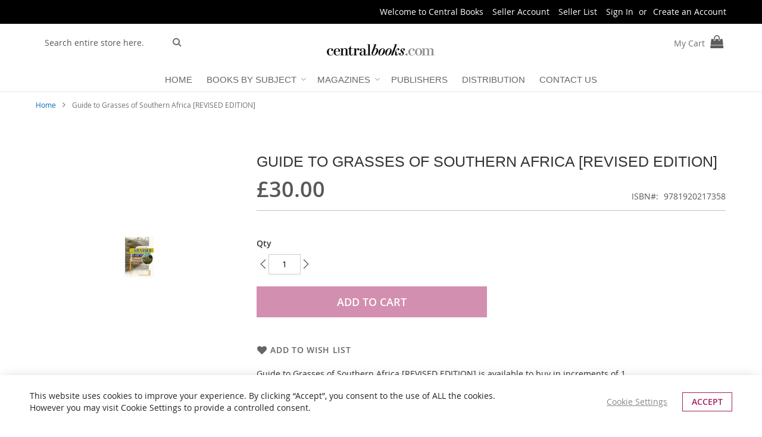

--- FILE ---
content_type: text/html; charset=UTF-8
request_url: https://www.centralbooks.com/guide-to-grasses-of-southern-africa-revised-edition.html
body_size: 16931
content:
<!doctype html>
<html lang="en">
    <head prefix="og: http://ogp.me/ns# fb: http://ogp.me/ns/fb# product: http://ogp.me/ns/product#">
        <script>
    var LOCALE = 'en\u002DGB';
    var BASE_URL = 'https\u003A\u002F\u002Fwww.centralbooks.com\u002F';
    var require = {
        'baseUrl': 'https\u003A\u002F\u002Fwww.centralbooks.com\u002Fstatic\u002Ffrontend\u002FLocal\u002Fcbpure2\u002Fen_GB'
    };</script>        <meta charset="utf-8"/>
<meta name="title" content="Guide to Grasses of Southern Africa [REVISED EDITION]"/>
<meta name="robots" content="INDEX,FOLLOW"/>
<meta name="viewport" content="width=device-width, initial-scale=1"/>
<meta name="format-detection" content="telephone=no"/>
<title>Guide to Grasses of Southern Africa [REVISED EDITION]</title>
<link  rel="stylesheet" type="text/css"  media="all" href="https://www.centralbooks.com/static/frontend/Local/cbpure2/en_GB/Swissup_FontAwesome/font-awesome-4.7.0/css/font-awesome.min.css" />
<link  rel="stylesheet" type="text/css"  media="all" href="https://www.centralbooks.com/static/frontend/Local/cbpure2/en_GB/mage/calendar.css" />
<link  rel="stylesheet" type="text/css"  media="all" href="https://www.centralbooks.com/static/frontend/Local/cbpure2/en_GB/css/styles-m.css" />
<link  rel="stylesheet" type="text/css"  media="all" href="https://www.centralbooks.com/static/frontend/Local/cbpure2/en_GB/Amasty_Customform/css/form-builder.css" />
<link  rel="stylesheet" type="text/css"  media="all" href="https://www.centralbooks.com/static/frontend/Local/cbpure2/en_GB/Amasty_Customform/css/form-render.css" />
<link  rel="stylesheet" type="text/css"  media="all" href="https://www.centralbooks.com/static/frontend/Local/cbpure2/en_GB/Swissup_Ajaxpro/css/ajaxpro.css" />
<link  rel="stylesheet" type="text/css"  media="all" href="https://www.centralbooks.com/static/frontend/Local/cbpure2/en_GB/Swissup_Ajaxpro/css/floatingcart.css" />
<link  rel="stylesheet" type="text/css"  media="all" href="https://www.centralbooks.com/static/frontend/Local/cbpure2/en_GB/Swissup_Attributepages/css/attributepages.css" />
<link  rel="stylesheet" type="text/css"  media="all" href="https://www.centralbooks.com/static/frontend/Local/cbpure2/en_GB/Swissup_Easybanner/css/easybanner.css" />
<link  rel="stylesheet" type="text/css"  media="all" href="https://www.centralbooks.com/static/frontend/Local/cbpure2/en_GB/mage/gallery/gallery.css" />
<link  rel="stylesheet" type="text/css"  media="all" href="https://www.centralbooks.com/static/frontend/Local/cbpure2/en_GB/Swissup_Lightboxpro/css/styles.css" />
<link  rel="stylesheet" type="text/css"  media="all" href="https://www.centralbooks.com/static/frontend/Local/cbpure2/en_GB/Swissup_SeoCrossLinks/css/crosslinks.css" />
<link  rel="stylesheet" type="text/css"  media="all" href="https://www.centralbooks.com/static/frontend/Local/cbpure2/en_GB/Swissup_Swiper/lib/swiper.css" />
<link  rel="stylesheet" type="text/css"  media="all" href="https://www.centralbooks.com/static/frontend/Local/cbpure2/en_GB/Swissup_Testimonials/css/testimonials.css" />
<link  rel="stylesheet" type="text/css"  media="all" href="https://www.centralbooks.com/static/frontend/Local/cbpure2/en_GB/Vnecoms_Credit/css/default.css" />
<link  rel="stylesheet" type="text/css"  media="all" href="https://www.centralbooks.com/static/frontend/Local/cbpure2/en_GB/Vnecoms_Vendors/css/vendor.css" />
<link  rel="stylesheet" type="text/css"  media="all" href="https://www.centralbooks.com/static/frontend/Local/cbpure2/en_GB/Vnecoms_VendorsReview/css/styles.css" />
<link  rel="stylesheet" type="text/css"  media="all" href="https://www.centralbooks.com/static/frontend/Local/cbpure2/en_GB/Webkul_Preorder/css/style.css" />
<link  rel="stylesheet" type="text/css"  media="screen and (min-width: 768px)" href="https://www.centralbooks.com/static/frontend/Local/cbpure2/en_GB/css/styles-l.css" />
<link  rel="stylesheet" type="text/css"  media="print" href="https://www.centralbooks.com/static/frontend/Local/cbpure2/en_GB/css/print.css" />
<link  rel="stylesheet" type="text/css"  media="screen, print" href="https://www.centralbooks.com/static/frontend/Local/cbpure2/en_GB/Swissup_Suggestpage/css/suggestpage.css" />
<link  rel="stylesheet" type="text/css"  media="screen, print" href="https://www.centralbooks.com/static/frontend/Local/cbpure2/en_GB/Swissup_SoldTogether/css/soldtogether.css" />
<link  rel="stylesheet" type="text/css"  media="screen, print" href="https://www.centralbooks.com/static/frontend/Local/cbpure2/en_GB/mage/gallery/gallery.css" />
<script  type="text/javascript"  src="https://www.centralbooks.com/static/frontend/Local/cbpure2/en_GB/requirejs/require.js"></script>
<script  type="text/javascript"  src="https://www.centralbooks.com/static/frontend/Local/cbpure2/en_GB/mage/requirejs/mixins.js"></script>
<script  type="text/javascript"  src="https://www.centralbooks.com/static/frontend/Local/cbpure2/en_GB/requirejs-config.js"></script>
<link rel="preload" as="font" crossorigin="anonymous" href="https://www.centralbooks.com/static/frontend/Local/cbpure2/en_GB/fonts/opensans/light/opensans-300.woff2" />
<link rel="preload" as="font" crossorigin="anonymous" href="https://www.centralbooks.com/static/frontend/Local/cbpure2/en_GB/fonts/opensans/regular/opensans-400.woff2" />
<link rel="preload" as="font" crossorigin="anonymous" href="https://www.centralbooks.com/static/frontend/Local/cbpure2/en_GB/fonts/opensans/semibold/opensans-600.woff2" />
<link rel="preload" as="font" crossorigin="anonymous" href="https://www.centralbooks.com/static/frontend/Local/cbpure2/en_GB/fonts/opensans/bold/opensans-700.woff2" />
<link  rel="preload" as="font" crossorigin="anonymous" href="https://www.centralbooks.com/static/frontend/Local/cbpure2/en_GB/Swissup_FontAwesome/font-awesome-4.7.0/fonts/fontawesome-webfont.woff2?v=4.7.0" />
<link  rel="preload" as="font" crossorigin="anonymous" href="https://www.centralbooks.com/static/frontend/Local/cbpure2/en_GB/fonts/notosans/v11/o-0IIpQlx3QUlC5A4PNr5TRA.woff2" />
<link  rel="icon" type="image/x-icon" href="https://www.centralbooks.com/media/favicon/stores/1/favicon.png" />
<link  rel="shortcut icon" type="image/x-icon" href="https://www.centralbooks.com/media/favicon/stores/1/favicon.png" />
<link  rel="amphtml" href="https://www.centralbooks.com/guide-to-grasses-of-southern-africa-revised-edition.html?amp=1" />
        <!-- BEGIN GOOGLE ANALYTICS CODE -->
<script type="text/x-magento-init">
{
    "*": {
        "Magento_GoogleAnalytics/js/google-analytics": {
            "isCookieRestrictionModeEnabled": 0,
            "currentWebsite": 1,
            "cookieName": "user_allowed_save_cookie",
            "ordersTrackingData": [],
            "pageTrackingData": {"optPageUrl":"","isAnonymizedIpActive":false,"accountId":"UA-69735831-1"}        }
    }
}
</script>
<!-- END GOOGLE ANALYTICS CODE -->
    <script type="text/x-magento-init">
        {
            "*": {
                "Magento_PageCache/js/form-key-provider": {
                    "isPaginationCacheEnabled":
                        0                }
            }
        }
    </script>
<link rel="stylesheet" type="text/css" media="all" href="https://maxcdn.bootstrapcdn.com/font-awesome/latest/css/font-awesome.min.css">

<meta property="og:type" content="product" />
<meta property="og:title"
      content="Guide&#x20;to&#x20;Grasses&#x20;of&#x20;Southern&#x20;Africa&#x20;&#x5B;REVISED&#x20;EDITION&#x5D;" />
<meta property="og:image"
      content="https://www.centralbooks.com/media/catalog/product/cache/0d9c17a7d61d6bc1b4126f039c304f84/g/r/grasses.jpg" />
<meta property="og:description"
      content="" />
<meta property="og:url" content="https://www.centralbooks.com/guide-to-grasses-of-southern-africa-revised-edition.html" />
    <meta property="product:price:amount" content="30"/>
    <meta property="product:price:currency"
      content="GBP"/>
    </head>
    <body data-container="body"
          data-mage-init='{"loaderAjax": {}, "loader": { "icon": "https://www.centralbooks.com/static/frontend/Local/cbpure2/en_GB/images/loader-2.gif"}}'
        class="lightboxpro-advanced swissup-ajaxsearch-loading vendor-page page-products page-with-filter catalog-product-view product-guide-to-grasses-of-southern-africa-revised-edition page-layout-1column" id="html-body" itemtype="http://schema.org/Product" itemscope="itemscope">
        
<script type="text/x-magento-init">
    {
        "*": {
            "Magento_PageBuilder/js/widget-initializer": {
                "config": {"[data-content-type=\"slider\"][data-appearance=\"default\"]":{"Magento_PageBuilder\/js\/content-type\/slider\/appearance\/default\/widget":false},"[data-content-type=\"map\"]":{"Magento_PageBuilder\/js\/content-type\/map\/appearance\/default\/widget":false},"[data-content-type=\"row\"]":{"Magento_PageBuilder\/js\/content-type\/row\/appearance\/default\/widget":false},"[data-content-type=\"tabs\"]":{"Magento_PageBuilder\/js\/content-type\/tabs\/appearance\/default\/widget":false},"[data-content-type=\"slide\"]":{"Magento_PageBuilder\/js\/content-type\/slide\/appearance\/default\/widget":{"buttonSelector":".pagebuilder-slide-button","showOverlay":"hover","dataRole":"slide"}},"[data-content-type=\"banner\"]":{"Magento_PageBuilder\/js\/content-type\/banner\/appearance\/default\/widget":{"buttonSelector":".pagebuilder-banner-button","showOverlay":"hover","dataRole":"banner"}},"[data-content-type=\"buttons\"]":{"Magento_PageBuilder\/js\/content-type\/buttons\/appearance\/inline\/widget":false},"[data-content-type=\"products\"][data-appearance=\"carousel\"]":{"Magento_PageBuilder\/js\/content-type\/products\/appearance\/carousel\/widget":false}},
                "breakpoints": {"desktop":{"label":"Desktop","stage":true,"default":true,"class":"desktop-switcher","icon":"Magento_PageBuilder::css\/images\/switcher\/switcher-desktop.svg","conditions":{"min-width":"1024px"},"options":{"products":{"default":{"slidesToShow":"5"}}}},"tablet":{"conditions":{"max-width":"1024px","min-width":"768px"},"options":{"products":{"default":{"slidesToShow":"4"},"continuous":{"slidesToShow":"3"}}}},"mobile":{"label":"Mobile","stage":true,"class":"mobile-switcher","icon":"Magento_PageBuilder::css\/images\/switcher\/switcher-mobile.svg","media":"only screen and (max-width: 768px)","conditions":{"max-width":"768px","min-width":"640px"},"options":{"products":{"default":{"slidesToShow":"3"}}}},"mobile-small":{"conditions":{"max-width":"640px"},"options":{"products":{"default":{"slidesToShow":"2"},"continuous":{"slidesToShow":"1"}}}}}            }
        }
    }
</script>

<div class="cookie-status-message" id="cookie-status">
    The store will not work correctly when cookies are disabled.</div>
<script type="text&#x2F;javascript">document.querySelector("#cookie-status").style.display = "none";</script>
<script type="text/x-magento-init">
    {
        "*": {
            "cookieStatus": {}
        }
    }
</script>

<script type="text/x-magento-init">
    {
        "*": {
            "mage/cookies": {
                "expires": null,
                "path": "\u002F",
                "domain": ".www.centralbooks.com",
                "secure": true,
                "lifetime": "86400"
            }
        }
    }
</script>
    <noscript>
        <div class="message global noscript">
            <div class="content">
                <p>
                    <strong>JavaScript seems to be disabled in your browser.</strong>
                    <span>
                        For the best experience on our site, be sure to turn on Javascript in your browser.                    </span>
                </p>
            </div>
        </div>
    </noscript>

<script>
    window.cookiesConfig = window.cookiesConfig || {};
    window.cookiesConfig.secure = true;
</script><script>    require.config({
        map: {
            '*': {
                wysiwygAdapter: 'mage/adminhtml/wysiwyg/tiny_mce/tinymce5Adapter'
            }
        }
    });</script><script>
    require.config({
        paths: {
            googleMaps: 'https\u003A\u002F\u002Fmaps.googleapis.com\u002Fmaps\u002Fapi\u002Fjs\u003Fv\u003D3\u0026key\u003D'
        },
        config: {
            'Magento_PageBuilder/js/utils/map': {
                style: ''
            },
            'Magento_PageBuilder/js/content-type/map/preview': {
                apiKey: '',
                apiKeyErrorMessage: 'You\u0020must\u0020provide\u0020a\u0020valid\u0020\u003Ca\u0020href\u003D\u0027https\u003A\u002F\u002Fwww.centralbooks.com\u002Fadminhtml\u002Fsystem_config\u002Fedit\u002Fsection\u002Fcms\u002F\u0023cms_pagebuilder\u0027\u0020target\u003D\u0027_blank\u0027\u003EGoogle\u0020Maps\u0020API\u0020key\u003C\u002Fa\u003E\u0020to\u0020use\u0020a\u0020map.'
            },
            'Magento_PageBuilder/js/form/element/map': {
                apiKey: '',
                apiKeyErrorMessage: 'You\u0020must\u0020provide\u0020a\u0020valid\u0020\u003Ca\u0020href\u003D\u0027https\u003A\u002F\u002Fwww.centralbooks.com\u002Fadminhtml\u002Fsystem_config\u002Fedit\u002Fsection\u002Fcms\u002F\u0023cms_pagebuilder\u0027\u0020target\u003D\u0027_blank\u0027\u003EGoogle\u0020Maps\u0020API\u0020key\u003C\u002Fa\u003E\u0020to\u0020use\u0020a\u0020map.'
            },
        }
    });
</script>

<script>
    require.config({
        shim: {
            'Magento_PageBuilder/js/utils/map': {
                deps: ['googleMaps']
            }
        }
    });
</script>

<link rel="stylesheet" property="stylesheet" type="text/css" href="https://www.centralbooks.com/media/swissup/argento/pure2/css/admin_backend.css?version=1753642509" media="all" /><style>@media screen and (min-width: 768px) {.catalog-product-view .product.media{width:30%}}</style><style>@media screen and (min-width: 768px) {.catalog-product-view .product-info-main{width:68%}}</style><div class="page-wrapper"><!--  -->
<div data-bind="scope: 'ajaxpro'">
    <div class="ajaxpro-wrapper" data-block="ajaxpro" data-bind="visible: isActive()">
        <!-- <button
            type="button"
            class="action action-auth-toggle"
            data-trigger="ajaxpro">
            <span data-bind="i18n: 'Modal Ajaxpro'"></span>
        </button> -->
        <div class="block-ajaxpro"
             style="display: none"
             data-bind="mageInit: {
                'Swissup_Ajaxpro/js/modal':{
                    'modalClass': 'ajaxpro-modal-dialog ajaxpro-modal-dialog-popup ajaxpro-popup-suggestpage-view',
                    'closeTimeout': 50,
                    'responsive': true,
                    'innerScroll': true,
                    'type': 'popup',
                    'buttons': [{
                        text: 'Continue Shopping',
                        class: 'ajaxpro-continue-button',
                        click: function() {
                            this.closeModal();
                        }
                    }]
                }}">
            <div id="ajaxpro-checkout.cart"
                 data-bind="afterRender: afterRender, bindHtml: bindBlock('checkout.cart')">
            </div>
        </div>
    </div>
    <div id="ajaxpro-checkout.cart.fixes" data-bind="html: bindBlock('checkout.cart.fixes')"></div>
</div>
<div data-bind="scope: 'ajaxpro'">
    <div class="ajaxpro-wrapper" data-block="ajaxpro" data-bind="visible: isActive()">
        <!-- <button type="button" class="action action-auth-toggle" data-trigger="ajaxpro">
            <span data-bind="i18n: 'Modal Ajaxpro'"></span>
        </button> -->
        <div class="block-ajaxpro" style="display: none" data-bind="mageInit: {
                'Swissup_Ajaxpro/js/modal':{
                    'closeTimeout': 50,
                    'responsive': true,
                    'innerScroll': true,
                    'buttons': []
                }}">
            <div id="ajaxpro-catalog.product.view" class="column main" data-bind="afterRender: afterRender, bindHtml: bindBlock('catalog.product.view')"></div>
        </div>
    </div>
</div>
<header class="page-header"><div class="panel wrapper"><div class="panel header"><a class="action skip contentarea"
   href="#contentarea">
    <span>
        Skip to Content    </span>
</a>
<ul class="header links">    <li class="greet welcome" data-bind="scope: 'customer'">
        <!-- ko if: customer().fullname  -->
        <span class="logged-in"
              data-bind="text: new String('Welcome, %1!').
              replace('%1', customer().fullname)">
        </span>
        <!-- /ko -->
        <!-- ko ifnot: customer().fullname  -->
        <span class="not-logged-in"
              data-bind="text: 'Welcome to Central Books'"></span>
                <!-- /ko -->
    </li>
        <script type="text/x-magento-init">
        {
            "*": {
                "Magento_Ui/js/core/app": {
                    "components": {
                        "customer": {
                            "component": "Magento_Customer/js/view/customer"
                        }
                    }
                }
            }
        }
    </script>
<li><a href="https://www.centralbooks.com/marketplace/seller/login/" id="idJrNFYUwj" >Seller Account</a></li><li><a href="https://www.centralbooks.com/sellerlist/" id="idAwrby4sw" >Seller List</a></li><li class="link authorization-link" data-label="or">
    <a href="https://www.centralbooks.com/customer/account/login/"        >Sign In</a>
</li>
<li><a href="https://www.centralbooks.com/customer/account/create/" id="idfUoah1OI" >Create an Account</a></li></ul></div></div><div class="header wrapper"><div class="header content"><span data-action="toggle-nav" class="action nav-toggle"><span>Toggle Nav</span></span>
<a class="logo" href="https://www.centralbooks.com/" title="Central Books">
        <img src="https://www.centralbooks.com/media/logo/stores/1/centralbooks_com-logo-w600.png"
         title="Central Books"
         alt="Central Books"
         width="220"         height="35"    />
</a>
<script>
    require([
        'Magento_Customer/js/customer-data'
    ], function (customerData) {
        var sections = ['cart', 'wishlist', 'last-ordered-items'];
    });
</script>

<div data-block="minicart" class="minicart-wrapper">
    <a class="action showcart" href="https://www.centralbooks.com/checkout/cart/"
       data-bind="scope: 'minicart_content'">
        <span class="text">My Cart</span>
        <span class="counter qty empty"
              data-bind="css: { empty: !!getCartParam('summary_count') == false && !isLoading() },
               blockLoader: isLoading">
            <span class="counter-number">
                <!-- ko if: getCartParam('summary_count') -->
                <!-- ko text: getCartParam('summary_count').toLocaleString(window.LOCALE) --><!-- /ko -->
                <!-- /ko -->
            </span>
            <span class="counter-label">
            <!-- ko if: getCartParam('summary_count') -->
                <!-- ko text: getCartParam('summary_count').toLocaleString(window.LOCALE) --><!-- /ko -->
                <!-- ko i18n: 'items' --><!-- /ko -->
            <!-- /ko -->
            </span>
        </span>
    </a>
            <div class="block block-minicart"
             data-role="dropdownDialog"
             data-mage-init='{"dropdownDialog":{
                "appendTo":"[data-block=minicart]",
                "triggerTarget":".showcart",
                "timeout": "2000",
                "closeOnMouseLeave": false,
                "closeOnEscape": true,
                "triggerClass":"active",
                "parentClass":"active",
                "buttons":[]}}'>
            <div id="minicart-content-wrapper" data-bind="scope: 'minicart_content'">
                <!-- ko template: getTemplate() --><!-- /ko -->
            </div>
                    </div>
        <script>window.checkout = {"shoppingCartUrl":"https:\/\/www.centralbooks.com\/checkout\/cart\/","checkoutUrl":"https:\/\/www.centralbooks.com\/checkout\/","updateItemQtyUrl":"https:\/\/www.centralbooks.com\/checkout\/sidebar\/updateItemQty\/","removeItemUrl":"https:\/\/www.centralbooks.com\/checkout\/sidebar\/removeItem\/","imageTemplate":"Magento_Catalog\/product\/image_with_borders","baseUrl":"https:\/\/www.centralbooks.com\/","minicartMaxItemsVisible":5,"websiteId":"1","maxItemsToDisplay":10,"storeId":"1","storeGroupId":"1","customerLoginUrl":"https:\/\/www.centralbooks.com\/customer\/account\/login\/","isRedirectRequired":false,"autocomplete":"off","captcha":{"user_login":{"isCaseSensitive":false,"imageHeight":50,"imageSrc":"","refreshUrl":"https:\/\/www.centralbooks.com\/captcha\/refresh\/","isRequired":false,"timestamp":1768970086}}}</script>    <script type="text/x-magento-init">
    {
        "[data-block='minicart']": {
            "Magento_Ui/js/core/app": {"components":{"minicart_content":{"children":{"subtotal.container":{"children":{"subtotal":{"children":{"subtotal.totals":{"config":{"display_cart_subtotal_incl_tax":0,"display_cart_subtotal_excl_tax":1,"template":"Magento_Tax\/checkout\/minicart\/subtotal\/totals"},"children":{"subtotal.totals.msrp":{"component":"Magento_Msrp\/js\/view\/checkout\/minicart\/subtotal\/totals","config":{"displayArea":"minicart-subtotal-hidden","template":"Magento_Msrp\/checkout\/minicart\/subtotal\/totals"}}},"component":"Magento_Tax\/js\/view\/checkout\/minicart\/subtotal\/totals"}},"component":"uiComponent","config":{"template":"Magento_Checkout\/minicart\/subtotal"}}},"component":"uiComponent","config":{"displayArea":"subtotalContainer"}},"item.renderer":{"component":"Magento_Checkout\/js\/view\/cart-item-renderer","config":{"displayArea":"defaultRenderer","template":"Magento_Checkout\/minicart\/item\/default"},"children":{"item.image":{"component":"Magento_Catalog\/js\/view\/image","config":{"template":"Magento_Catalog\/product\/image","displayArea":"itemImage"}},"checkout.cart.item.price.sidebar":{"component":"uiComponent","config":{"template":"Magento_Checkout\/minicart\/item\/price","displayArea":"priceSidebar"}}}},"extra_info":{"component":"uiComponent","config":{"displayArea":"extraInfo"}},"promotion":{"component":"uiComponent","config":{"displayArea":"promotion"}}},"config":{"override_minicart":false,"itemRenderer":{"default":"defaultRenderer","simple":"defaultRenderer","virtual":"defaultRenderer"},"template":"Magento_Checkout\/minicart\/content","renderTemplate":null,"tracks":{"renderTemplate":true}},"component":"Magento_Checkout\/js\/view\/minicart"},"ajaxpro_minicart_content":{"children":{"subtotal.container":{"children":{"subtotal":{"children":{"subtotal.totals":{"config":{"display_cart_subtotal_incl_tax":0,"display_cart_subtotal_excl_tax":1}}}}}}},"config":{"override_minicart":false}}},"types":[]}        },
        "*": {
            "Magento_Ui/js/block-loader": "https\u003A\u002F\u002Fwww.centralbooks.com\u002Fstatic\u002Ffrontend\u002FLocal\u002Fcbpure2\u002Fen_GB\u002Fimages\u002Floader\u002D1.gif"
        }
    }
    </script>
</div>
<div class="block block-search">
    <div class="block block-title"><strong>Search</strong></div>
    <div class="block block-content">
        <form class="form minisearch" id="search_mini_form"
              action="https://www.centralbooks.com/catalogsearch/result/" method="get">
                        <div class="field search">
                <label class="label" for="search" data-role="minisearch-label">
                    <span>Search</span>
                </label>
                <div class="control">
                    <input id="search"
                           data-mage-init='{
                            "quickSearch": {
                                "formSelector": "#search_mini_form",
                                "url": "",
                                "destinationSelector": "#search_autocomplete",
                                "minSearchLength": "4"
                            }
                        }'
                           type="text"
                           name="q"
                           value=""
                           placeholder="Search&#x20;entire&#x20;store&#x20;here..."
                           class="input-text"
                           maxlength="20"
                           role="combobox"
                           aria-haspopup="false"
                           aria-autocomplete="both"
                           autocomplete="off"
                           aria-expanded="false"/>
                    <div id="search_autocomplete" class="search-autocomplete"></div>
                    <div class="nested">
    <a class="action advanced" href="https://www.centralbooks.com/catalogsearch/advanced/" data-action="advanced-search">
        Advanced Search    </a>
</div>
                </div>
            </div>
            <div class="actions">
                <button type="submit"
                        title="Search"
                        class="action search"
                        aria-label="Search"
                >
                    <span>Search</span>
                </button>
            </div>
        </form>
    </div>
</div>
<div class="header-cms-content"></div>
</div></div>    <div class="sections nav-sections">
                <div class="section-items nav-sections-items"
             data-mage-init='{"tabs":{"openedState":"active"}}'>
                                            <div class="section-item-title nav-sections-item-title"
                     data-role="collapsible">
                    <a class="nav-sections-item-switch"
                       data-toggle="switch" href="#store.menu">
                        Menu                    </a>
                </div>
                <div class="section-item-content nav-sections-item-content"
                     id="store.menu"
                     data-role="content">
                    
<nav class="swissup-navigationpro navpro navigation orientation-horizontal dropdown-level0-stick-center dropdown-right dropdown-bottom navpro-transformable"
    data-action="navigation">
    <ul id="navpro-topnav"
        class="navpro-menu navpro-nowrap"
        data-mage-init-lazy='{"navpro":{"level0":{"position":{"my":"center top","at":"center bottom"}},"position":{"my":"left top","at":"right top"}}}'
        >
        <li  class="li-item level0 nav-1 size-fullwidth first level-top navpro-home"><a href="https://www.centralbooks.com/" class="level-top"><span>Home</span></a></li><li  class="li-item level0 nav-2 size-fullwidth category-item level-top parent"><a href="https://www.centralbooks.com/books-by-subject.html" class="level-top"><span>Books by Subject</span></a><div class="navpro-dropdown navpro-dropdown-level1 size-fullwidth" data-level="0"><div class="navpro-dropdown-inner"><div class="navpro-row gutters"><div class="navpro-col navpro-col-12"><ul class="children multicolumn multicolumn-4" data-columns="4"><li  class="li-item level1 nav-2-1 size-small category-item first"><a href="https://www.centralbooks.com/books/arts.html" class=""><span>Arts</span></a></li><li  class="li-item level1 nav-2-2 size-small category-item"><a href="https://www.centralbooks.com/books/biography-autobiography-true-stories.html" class=""><span>Biography, Autobiography &amp; True Stories</span></a></li><li  class="li-item level1 nav-2-3 size-small category-item"><a href="https://www.centralbooks.com/books/language.html" class=""><span>Language</span></a></li><li  class="li-item level1 nav-2-4 size-small category-item"><a href="https://www.centralbooks.com/books/literature-literary-studies.html" class=""><span>Literature &amp; Literary Studies</span></a></li><li  class="li-item level1 nav-2-5 size-small category-item"><a href="https://www.centralbooks.com/books/fiction.html" class=""><span>Fiction</span></a></li><li  class="li-item level1 nav-2-6 size-small category-item"><a href="https://www.centralbooks.com/books/reference-information-science.html" class=""><span>Reference &amp; Information Science</span></a></li><li  class="li-item level1 nav-2-7 size-small category-item"><a href="https://www.centralbooks.com/books/humanities.html" class=""><span>Humanities</span></a></li><li  class="li-item level1 nav-2-8 size-small category-item"><a href="https://www.centralbooks.com/books/social-sciences-society.html" class=""><span>Social Sciences &amp; Society</span></a></li><li  class="li-item level1 nav-2-9 size-small category-item"><a href="https://www.centralbooks.com/books/law.html" class=""><span>Law</span></a></li><li  class="li-item level1 nav-2-10 size-small category-item"><a href="https://www.centralbooks.com/books/medicine.html" class=""><span>Medicine</span></a></li><li  class="li-item level1 nav-2-11 size-small category-item"><a href="https://www.centralbooks.com/books/mathematics-science.html" class=""><span>Mathematics &amp; Science</span></a></li><li  class="li-item level1 nav-2-12 size-small category-item"><a href="https://www.centralbooks.com/books/health-and-personal-development.html" class=""><span>Health and personal development</span></a></li><li  class="li-item level1 nav-2-13 size-small category-item"><a href="https://www.centralbooks.com/books/sport-travel-leisure-interest.html" class=""><span>Sport Travel &amp; Leisure Interest</span></a></li><li  class="li-item level1 nav-2-14 size-small category-item"><a href="https://www.centralbooks.com/books/regional.html" class=""><span>Regional</span></a></li><li  class="li-item level1 nav-2-15 size-small category-item"><a href="https://www.centralbooks.com/books/economics-finance-business-industrial.html" class=""><span>Economics, Finance, Business &amp; Industrial</span></a></li><li  class="li-item level1 nav-2-16 size-small category-item"><a href="https://www.centralbooks.com/books/earth-science-geography-environment.html" class=""><span>Earth Science, Geography &amp; Environment</span></a></li><li  class="li-item level1 nav-2-17 size-small category-item"><a href="https://www.centralbooks.com/books/computing-information-technology.html" class=""><span>Computing &amp; Information Technology</span></a></li><li  class="li-item level1 nav-2-18 size-small category-item"><a href="https://www.centralbooks.com/books/children-s-educational.html" class=""><span>Children&#039;s &amp; Educational</span></a></li><li  class="li-item level1 nav-2-19 size-small category-item"><a href="https://www.centralbooks.com/books/english-language-teaching-elt-283.html" class=""><span>English language teaching (ELT</span></a></li><li  class="li-item level1 nav-2-20 size-small category-item"><a href="https://www.centralbooks.com/books/holidays-seasonal-interest.html" class=""><span>Holidays &amp; seasonal interest</span></a></li><li  class="li-item level1 nav-2-21 size-small category-item last"><a href="https://www.centralbooks.com/books/technology-engineering-agriculture-vet-science.html" class=""><span>Technology Engineering, Agriculture, Vet Science</span></a></li></ul></div></div></div><span class="navpro-shevron"></span></div></li><li  class="li-item level0 nav-3 size-fullwidth category-item level-top parent"><a href="https://www.centralbooks.com/magazines.html" class="level-top"><span>Magazines</span></a><div class="navpro-dropdown navpro-dropdown-level1 size-fullwidth" data-level="0"><div class="navpro-dropdown-inner"><div class="navpro-row gutters"><div class="navpro-col navpro-col-9"><ul class="children multicolumn multicolumn-4" data-columns="4"><li  class="li-item level1 nav-3-1 size-small category-item first parent-expanded"><a href="https://www.centralbooks.com/magazines/architecture-magazines.html" class=""><span>Architecture Magazines</span></a></li><li  class="li-item level1 nav-3-2 size-small category-item parent-expanded"><a href="https://www.centralbooks.com/magazines/art-magazines.html" class=""><span>Art Magazines</span></a></li><li  class="li-item level1 nav-3-3 size-small category-item parent-expanded"><a href="https://www.centralbooks.com/magazines/children-s-magazines.html" class=""><span>Children&#039;s Magazines</span></a></li><li  class="li-item level1 nav-3-4 size-small category-item parent-expanded"><a href="https://www.centralbooks.com/magazines/crafts-magazines.html" class=""><span>Crafts Magazines</span></a></li><li  class="li-item level1 nav-3-5 size-small category-item parent-expanded"><a href="https://www.centralbooks.com/magazines/cultural-theory-magazines.html" class=""><span>Cultural Theory Magazines</span></a></li><li  class="li-item level1 nav-3-6 size-small category-item parent-expanded"><a href="https://www.centralbooks.com/magazines/design-magazines.html" class=""><span>Design Magazines</span></a></li><li  class="li-item level1 nav-3-7 size-small category-item parent-expanded"><a href="https://www.centralbooks.com/magazines/film-media-magazines.html" class=""><span>Film &amp; Media Magazines</span></a></li><li  class="li-item level1 nav-3-8 size-small category-item parent-expanded"><a href="https://www.centralbooks.com/magazines/food-cooking-drink-magazines.html" class=""><span>Food Cooking Drink Magazines</span></a></li><li  class="li-item level1 nav-3-9 size-small category-item parent-expanded"><a href="https://www.centralbooks.com/magazines/green-magazines.html" class=""><span>Green Magazines</span></a></li><li  class="li-item level1 nav-3-10 size-small category-item parent-expanded"><a href="https://www.centralbooks.com/magazines/guides-guides-and-lifestyle.html" class=""><span>Guides, Culture, Fashion and Lifestyle</span></a></li><li  class="li-item level1 nav-3-11 size-small category-item parent-expanded"><a href="https://www.centralbooks.com/magazines/history-magazines.html" class=""><span>History Magazines</span></a></li><li  class="li-item level1 nav-3-12 size-small category-item parent-expanded"><a href="https://www.centralbooks.com/magazines/literature-magazines.html" class=""><span>Literature Magazines</span></a></li><li  class="li-item level1 nav-3-13 size-small category-item parent-expanded"><a href="https://www.centralbooks.com/magazines/music-dance-performance-magazines.html" class=""><span>Music Dance Performance Magazines</span></a></li><li  class="li-item level1 nav-3-14 size-small category-item parent-expanded"><a href="https://www.centralbooks.com/magazines/philosophy-magazines.html" class=""><span>Philosophy Magazines</span></a></li><li  class="li-item level1 nav-3-15 size-small category-item parent-expanded"><a href="https://www.centralbooks.com/magazines/photography-magazines.html" class=""><span>Photography Magazines</span></a></li><li  class="li-item level1 nav-3-16 size-small category-item parent-expanded"><a href="https://www.centralbooks.com/magazines/poetry-magazines.html" class=""><span>Poetry Magazines</span></a></li><li  class="li-item level1 nav-3-17 size-small category-item parent-expanded"><a href="https://www.centralbooks.com/magazines/politics-magazines.html" class=""><span>Politics Magazines</span></a></li><li  class="li-item level1 nav-3-18 size-small category-item parent-expanded"><a href="https://www.centralbooks.com/magazines/street-art-magazines.html" class=""><span>Street Art Magazines</span></a></li><li  class="li-item level1 nav-3-19 size-small category-item parent-expanded"><a href="https://www.centralbooks.com/magazines/guides.html" class=""><span>Guides</span></a></li><li  class="li-item level1 nav-3-20 size-small category-item parent-expanded"><a href="https://www.centralbooks.com/magazines/lesbian-gay-magazines.html" class=""><span>LGBQ+ Magazines</span></a></li><li  class="li-item level1 nav-3-21 size-small category-item last parent-expanded"><a href="https://www.centralbooks.com/magazines/lifestyle-travel-magazines.html" class=""><span>Lifestyle &amp; Travel Magazines</span></a></li></ul></div><div class="navpro-col navpro-col-3"><div style="overflow: hidden; max-height: 350px;">
    
</div></div></div></div><span class="navpro-shevron"></span></div></li><li  class="li-item level0 nav-4 size-fullwidth level-top"><a href="https://www.centralbooks.com/sellerlist" class="level-top"><span>Publishers</span></a></li><li  class="li-item level0 nav-5 size-fullwidth level-top"><a href="https://www.centralbooks.com/distribution" class="level-top"><span>Distribution</span></a></li><li  class="li-item level0 nav-6 size-fullwidth last level-top navpro-contacts"><a href="https://www.centralbooks.com/contact" class="level-top"><span>Contact Us</span></a></li>            </ul>
    <div class="navpro-mobile"></div>

    </nav>
<script type="text/javascript">
require(['jquery'], function ($) {
    var $menu = $('#navpro-topnav'),
        components = $menu.data('mageInitLazy'),
        menu = $menu.get(0),
        mql;

    /**
     * Check media query and initialize Navigationpro menu
     *
     * @return {Boolean} Media query match result
     */
    function checkAndInit(mql) {
        if (mql.matches) {
            $.each(components, function (component, settings) {
                require([component], function (factory) {
                    factory(settings, menu);
                });
            });
        }

        return mql.matches;
    }

    /**
     * Click listener in menu toggler on mobile
     *
     * @param  {jQuery.Event} event
     */
    function clickWhenNotInited(event) {
        var $toggler = $(event.target),
            loader = 'https://www.centralbooks.com/static/frontend/Local/cbpure2/en_GB/images/loader-2.gif';

        $toggler.css({
            backgroundImage: 'url(' + loader + ')',
            backgroundSize: '180px',
            backgroundPosition: 'center'
        });
        $(document).one('navprocreate', function () {
            $toggler.css({
                backgroundImage: '',
                backgroundSize: '',
                backgroundPosition: ''
            });
            $menu.data('swissupNavpro').toggle();
        });
        checkAndInit(matchMedia('all'));
    }

    mql = matchMedia('(min-width: 768px)');

    if (!checkAndInit(mql)) {
        mql.addListener(checkAndInit);
        $('[data-action=toggle-nav]').one('click', clickWhenNotInited);
    }
})
</script>
                </div>
                                            <div class="section-item-title nav-sections-item-title"
                     data-role="collapsible">
                    <a class="nav-sections-item-switch"
                       data-toggle="switch" href="#store.links">
                        Account                    </a>
                </div>
                <div class="section-item-content nav-sections-item-content"
                     id="store.links"
                     data-role="content">
                    <!-- Account links -->                </div>
                                    </div>
    </div>
</header><div class="breadcrumbs"></div>
<script type="text/x-magento-init">
    {
        ".breadcrumbs": {
            "breadcrumbs": {"categoryUrlSuffix":".html","useCategoryPathInUrl":0,"product":"Guide to Grasses of Southern Africa [REVISED EDITION]"}        }
    }
</script>
<main id="maincontent" class="page-main"><a id="contentarea" tabindex="-1"></a>
<div class="page messages"><div data-placeholder="messages"></div>
<div data-bind="scope: 'messages'">
    <!-- ko if: cookieMessages && cookieMessages.length > 0 -->
    <div aria-atomic="true" role="alert" data-bind="foreach: { data: cookieMessages, as: 'message' }" class="messages">
        <div data-bind="attr: {
            class: 'message-' + message.type + ' ' + message.type + ' message',
            'data-ui-id': 'message-' + message.type
        }">
            <div data-bind="html: $parent.prepareMessageForHtml(message.text)"></div>
        </div>
    </div>
    <!-- /ko -->

    <!-- ko if: messages().messages && messages().messages.length > 0 -->
    <div aria-atomic="true" role="alert" class="messages" data-bind="foreach: {
        data: messages().messages, as: 'message'
    }">
        <div data-bind="attr: {
            class: 'message-' + message.type + ' ' + message.type + ' message',
            'data-ui-id': 'message-' + message.type
        }">
            <div data-bind="html: $parent.prepareMessageForHtml(message.text)"></div>
        </div>
    </div>
    <!-- /ko -->
</div>
<script type="text/x-magento-init">
    {
        "*": {
            "Magento_Ui/js/core/app": {
                "components": {
                        "messages": {
                            "component": "Magento_Theme/js/view/messages"
                        }
                    }
                }
            }
    }
</script>
</div><div class="columns"><div class="column main"><div class="product-info-main"><div class="page-title-wrapper&#x20;product">
    <h1 class="page-title MO1"
                >
        <span class="base" data-ui-id="page-title-wrapper" itemprop="name">Guide to Grasses of Southern Africa [REVISED EDITION]</span>    </h1>
    </div>
<div class="product-info-price"><div class="price-box price-final_price" data-role="priceBox" data-product-id="23201" data-price-box="product-id-23201">
    

<span class="price-container "
         itemprop="offers" itemscope itemtype="http://schema.org/Offer">
        <span  id="product-price-23201"                data-price-amount="30"
        data-price-type="finalPrice"
        class="price-wrapper "
    ><span class="price">£30.00</span></span>
                <meta itemprop="price" content="30" />
        <meta itemprop="priceCurrency" content="GBP" />
    </span>

</div><div class="product-info-stock-sku">
<div class="amstockstatus-status-container stock available">

    
    
    
            <span class="amstockstatus amsts_267">
                    </span>
    
    
    </div>

<div class="product attribute sku">
            <strong class="type">ISBN</strong>
        <div class="value" itemprop="sku">9781920217358</div>
</div>

<script type="text/javascript">
// Create Variables
var allOSB = [];
var mxh = '';

window.onload = function() {
  // Set Variables
  allOSB = document.getElementsByClassName("overview");
  
  if (allOSB.length > 0) {
    mxh = window.getComputedStyle(allOSB[0]).getPropertyValue('max-height');
    mxh = parseInt(mxh.replace('px', ''));
    
    // Add read-more button to each OSB section
    for (var i = 0; i < allOSB.length; i++) {
      var el = document.createElement("button");
      el.innerHTML = "...Read More";
      el.setAttribute("type", "button");
      el.setAttribute("class", "read-more hid");
      
      insertAfter(allOSB[i], el);
    }
  }

  // Add click function to buttons
  var readMoreButtons = document.getElementsByClassName("read-more");
  for (var i = 0; i < readMoreButtons.length; i++) {
    readMoreButtons[i].addEventListener("click", function() { 
      revealThis(this);
    }, false);
  }
  
  // Update buttons so only the needed ones show
  updateReadMore();
}
// Update on resize
window.onresize = function() {
  updateReadMore();
}

// show only the necessary read-more buttons
function updateReadMore() {
  if (allOSB.length > 0) {
    for (var i = 0; i < allOSB.length; i++) {
      if (allOSB[i].scrollHeight > mxh) {
        if (allOSB[i].hasAttribute("style")) {
          updateHeight(allOSB[i]);
        }
        allOSB[i].nextElementSibling.className = "read-more";
      } else {
        allOSB[i].nextElementSibling.className = "read-more hid";
      }
    }
  }
}

function revealThis(current) {
  var el = current.previousElementSibling;
  if (el.hasAttribute("style")) {
    current.innerHTML = "...Read More";
    el.removeAttribute("style");
  } else {
    updateHeight(el);
    current.innerHTML = "...Show Less";
  }
}

function updateHeight(el) {
  el.style.maxHeight = el.scrollHeight + "px";
}

// thanks to karim79 for this function
// http://stackoverflow.com/a/4793630/5667951
function insertAfter(referenceNode, newNode) {
    referenceNode.parentNode.insertBefore(newNode, referenceNode.nextSibling);
}
</script>
</div></div>    <div data-bind="scope: 'preorderinfo'">
        <!-- ko template: getTemplate() --><!-- /ko -->
    </div>

    <script type="text/x-magento-init">
    {
        "*": {
            "Magento_Ui/js/core/app": {
                "components": {
                    "preorderinfo": {
                        "component": "Webkul_Preorder/js/product/view",
                        "params": {"productId":"23201","productType":"simple","preorderQty":"100","preorderType":"0","preorderPercentage":"0","preorderMsg":"This title is available to Preorder. You will notified by email when this title is available. ","freePreorderNote":"Nothing to pay to Pre-Order this product.","isPreorderProduct":false,"availabilityOn":""},
          "checkPreorderUrl": "https://www.centralbooks.com/preorder/catalog/checkpreorderbysuperattributes/"
                    }
                }
            }
        }
    }
    </script>
    

<div class="product-add-form">
    <form data-product-sku="9781920217358"
          action="https://www.centralbooks.com/checkout/cart/add/uenc/aHR0cHM6Ly93d3cuY2VudHJhbGJvb2tzLmNvbS9ndWlkZS10by1ncmFzc2VzLW9mLXNvdXRoZXJuLWFmcmljYS1yZXZpc2VkLWVkaXRpb24uaHRtbA~~/product/23201/" method="post"
          id="product_addtocart_form">
        <input type="hidden" name="product" value="23201" />
        <input type="hidden" name="selected_configurable_option" value="" />
        <input type="hidden" name="related_product" id="related-products-field" value="" />
        <input type="hidden" name="item"  value="23201" />
        <input name="form_key" type="hidden" value="DxhrxtQeftkrDWcg" />                            <div class="box-tocart">
    <div class="fieldset">
                <div class="field qty">
            <label class="label" for="qty"><span>Qty</span></label>
            <div class="control">
                <input type="number"
                       name="qty"
                       id="qty"
                       min="0"
                       value="1"
                       title="Qty"
                       class="input-text qty"
                       data-validate="{&quot;required-number&quot;:true,&quot;validate-item-quantity&quot;:{&quot;maxAllowed&quot;:10000,&quot;qtyIncrements&quot;:1}}"
                       />
            </div>
        </div>
                <div class="actions">
            <button type="submit"
                    title="Add&#x20;to&#x20;Cart"
                    class="action primary tocart"
                    id="product-addtocart-button" disabled>
                <span>Add to Cart</span>
            </button>
            
<div id="instant-purchase" data-bind="scope:'instant-purchase'">
    <!-- ko template: getTemplate() --><!-- /ko -->
</div>
<script type="text/x-magento-init">
    {
        "#instant-purchase": {
            "Magento_Ui/js/core/app": {"components":{"instant-purchase":{"component":"Magento_InstantPurchase\/js\/view\/instant-purchase","config":{"template":"Magento_InstantPurchase\/instant-purchase","buttonText":"Instant Purchase","purchaseUrl":"https:\/\/www.centralbooks.com\/instantpurchase\/button\/placeOrder\/"}}}}        }
    }
</script>
        </div>
    </div>
</div>
<script type="text/x-magento-init">
    {
        "#product_addtocart_form": {
            "Magento_Catalog/js/validate-product": {}
        }
    }
</script>
        
                    </form>
</div>

<script type="text/x-magento-init">
    {
        "[data-role=priceBox][data-price-box=product-id-23201]": {
            "priceBox": {
                "priceConfig":  {"productId":"23201","priceFormat":{"pattern":"\u00a3%s","precision":2,"requiredPrecision":2,"decimalSymbol":".","groupSymbol":",","groupLength":3,"integerRequired":false},"tierPrices":[]}            }
        }
    }
</script>
<div class="product-social-links">    <p class="fbl fbl-button_count" data-mage-init='{"Swissup_Fblike/js/fblike": {}}' >
                    <fb:like class="fb-like"
                href="https://www.centralbooks.com/guide-to-grasses-of-southern-africa-revised-edition.html"
                layout="button_count"
                action="like"
                colorscheme="light"
                share="1"
                show_faces="0" >
            </fb:like>
            </p>
<div class="product-addto-links" data-role="add-to-links">
        <a href="#"
       class="action towishlist"
       data-post='{"action":"https:\/\/www.centralbooks.com\/wishlist\/index\/add\/","data":{"product":23201,"uenc":"aHR0cHM6Ly93d3cuY2VudHJhbGJvb2tzLmNvbS9ndWlkZS10by1ncmFzc2VzLW9mLXNvdXRoZXJuLWFmcmljYS1yZXZpc2VkLWVkaXRpb24uaHRtbA~~"}}'
       data-action="add-to-wishlist"><span>Add to Wish List</span></a>
<script type="text/x-magento-init">
    {
        "body": {
            "addToWishlist": {"productType":"simple"}        }
    }
</script>
</div>
</div>    <div class="product pricing">
        Guide to Grasses of Southern Africa [REVISED EDITION] is available to buy in increments of 1    </div>


<script type="text/javascript">
// Create Variables
var allOSB = [];
var mxh = '';

window.onload = function() {
  // Set Variables
  allOSB = document.getElementsByClassName("overview");
  
  if (allOSB.length > 0) {
    mxh = window.getComputedStyle(allOSB[0]).getPropertyValue('max-height');
    mxh = parseInt(mxh.replace('px', ''));
    
    // Add read-more button to each OSB section
    for (var i = 0; i < allOSB.length; i++) {
      var el = document.createElement("button");
      el.innerHTML = "...Read More";
      el.setAttribute("type", "button");
      el.setAttribute("class", "read-more hid");
      
      insertAfter(allOSB[i], el);
    }
  }

  // Add click function to buttons
  var readMoreButtons = document.getElementsByClassName("read-more");
  for (var i = 0; i < readMoreButtons.length; i++) {
    readMoreButtons[i].addEventListener("click", function() { 
      revealThis(this);
    }, false);
  }
  
  // Update buttons so only the needed ones show
  updateReadMore();
}
// Update on resize
window.onresize = function() {
  updateReadMore();
}

// show only the necessary read-more buttons
function updateReadMore() {
  if (allOSB.length > 0) {
    for (var i = 0; i < allOSB.length; i++) {
      if (allOSB[i].scrollHeight > mxh) {
        if (allOSB[i].hasAttribute("style")) {
          updateHeight(allOSB[i]);
        }
        allOSB[i].nextElementSibling.className = "read-more";
      } else {
        allOSB[i].nextElementSibling.className = "read-more hid";
      }
    }
  }
}

function revealThis(current) {
  var el = current.previousElementSibling;
  if (el.hasAttribute("style")) {
    current.innerHTML = "...Read More";
    el.removeAttribute("style");
  } else {
    updateHeight(el);
    current.innerHTML = "...Show Less";
  }
}

function updateHeight(el) {
  el.style.maxHeight = el.scrollHeight + "px";
}

// thanks to karim79 for this function
// http://stackoverflow.com/a/4793630/5667951
function insertAfter(referenceNode, newNode) {
    referenceNode.parentNode.insertBefore(newNode, referenceNode.nextSibling);
}
</script>

    <div class="additional-attributes-wrapper table-wrapper">
<div class="row">
  <div class="column">
        <table class="data table additional-attributes" id="product-attribute-specs-table">
            <caption class="table-caption">More Information</caption>
            <tbody>
                            <tr>
                    <th class="col label" scope="row">Weight</th>
                    <td class="col data" data-th="Weight">0.905000</td>
                </tr>
                            <tr>
                    <th class="col label" scope="row">ISBN13/Barcode</th>
                    <td class="col data" data-th="ISBN13&#x2F;Barcode">9781920217358</td>
                </tr>
                            <tr>
                    <th class="col label" scope="row">ISBN10</th>
                    <td class="col data" data-th="ISBN10">1920217355</td>
                </tr>
                            <tr>
                    <th class="col label" scope="row">Author</th>
                    <td class="col data" data-th="Author">OUDTSHOORN, Frits Van</td>
                </tr>
                        </tbody>
        </table>
  </div>
  <div class="column">        
        <table class="data table additional-attributes" id="product-attribute-specs-table">
            <tbody>
            									<tr>
						<th class="col label" scope="row">Binding</th>
						<td class="col data" data-th="Binding">Paperback</td>
					</tr>
				            														
					<tr>
						<th class="col label" scope="row">Date Published</th>
						<td class="col data" data-th="Date&#x20;Published">22nd November 2012</td>
					</tr>
				            									<tr>
						<th class="col label" scope="row">Pages</th>
						<td class="col data" data-th="Pages">288</td>
					</tr>
				                        
			<tr>
				<th class="col label" scope="row">Publisher</th>
				<td class="col data" data-th="Pages">Briza </td>               
			</tr>
            
            </tbody>
        </table>
</div>       
</div>        
    </div>
</div><div class="product media"><a id="gallery-prev-area" tabindex="-1"></a>
<div class="action-skip-wrapper"><a class="action skip gallery-next-area"
   href="#gallery-next-area">
    <span>
        Skip to the end of the images gallery    </span>
</a>
</div><div class="gallery-placeholder _block-content-loading" data-gallery-role="gallery-placeholder">
    <img
                alt="Guide to Grasses of Southern Africa [REVISED EDITION]"
        class="gallery-placeholder__image"
        src="https://www.centralbooks.com/media/catalog/product/cache/2ca13169c93dda3a9cc0704d5e43b1ed/g/r/grasses.jpg"
    />
</div>
<script type="text/x-magento-init">
    {
        "[data-gallery-role=gallery-placeholder]": {
            "mage/gallery/gallery": {
                "mixins":["magnifier/magnify"],
                "magnifierOpts": {"fullscreenzoom":"20","top":"","left":"","width":"","height":"","eventType":"hover","enabled":"true","mode":"outside"},
                "data": [{"thumb":"https:\/\/www.centralbooks.com\/media\/catalog\/product\/cache\/ec10ff7bc9cd1d55c9d16314e823df32\/g\/r\/grasses.jpg","img":"https:\/\/www.centralbooks.com\/media\/catalog\/product\/cache\/2ca13169c93dda3a9cc0704d5e43b1ed\/g\/r\/grasses.jpg","full":"https:\/\/www.centralbooks.com\/media\/catalog\/product\/cache\/6041889902593ab0ab8707a50c8327d7\/g\/r\/grasses.jpg","caption":"Guide to Grasses of Southern Africa [REVISED EDITION]","position":"1","isMain":true,"type":"image","videoUrl":null}],
                "options": {"nav":"thumbs","allowfullscreen":true,"showCaption":false,"width":700,"thumbwidth":88,"navdir":"horizontal","thumbheight":110,"height":700,"loop":true,"keyboard":true,"arrows":true,"navtype":"slides","navarrows":true,"transitionduration":"500","transition":"slide"},
                "fullscreen": {"nav":"thumbs","thumbwidth":230,"navdir":"vertical","navarrows":false,"arrows":false,"showCaption":false,"thumbheight":"100%"},
                "breakpoints": {"mobile":{"conditions":{"max-width":"768px"},"options":{"options":{"nav":"dots","allowfullscreen":true}}}}            }
        }
    }
</script>

<!--Fix for broken fullscreen on mobile with "navdir": "vertical"-->
<script type="text/javascript">
    require([
        'jquery'
    ], function ($) {
        'use strict';
        var element = $('[data-gallery-role=gallery-placeholder]');

        element.on('gallery:loaded', function () {
            element.find('[data-gallery-role="gallery"]')
                .on('fotorama:fullscreenenter', function() {
                    setTimeout($(this).data('fotorama').resize, 0);
            });
        });
    });
</script>
<script type="text/x-magento-init">
    {
        "[data-gallery-role=gallery-placeholder]": {
            "Magento_ProductVideo/js/fotorama-add-video-events": {
                "videoData": [{"mediaType":"image","videoUrl":null,"isBase":true}],
                "videoSettings": [{"playIfBase":"0","showRelated":"0","videoAutoRestart":"0"}],
                "optionsVideoData": []            }
        }
    }
</script>
<div class="action-skip-wrapper"><a class="action skip gallery-prev-area"
   href="#gallery-prev-area">
    <span>
        Skip to the beginning of the images gallery    </span>
</a>
</div><a id="gallery-next-area" tabindex="-1"></a>
</div><input name="form_key" type="hidden" value="DxhrxtQeftkrDWcg" /><div id="authenticationPopup" data-bind="scope:'authenticationPopup', style: {display: 'none'}">
        <script>window.authenticationPopup = {"autocomplete":"off","customerRegisterUrl":"https:\/\/www.centralbooks.com\/customer\/account\/create\/","customerForgotPasswordUrl":"https:\/\/www.centralbooks.com\/customer\/account\/forgotpassword\/","baseUrl":"https:\/\/www.centralbooks.com\/","customerLoginUrl":"https:\/\/www.centralbooks.com\/customer\/ajax\/login\/"}</script>    <!-- ko template: getTemplate() --><!-- /ko -->
        <script type="text/x-magento-init">
        {
            "#authenticationPopup": {
                "Magento_Ui/js/core/app": {"components":{"authenticationPopup":{"component":"Magento_Customer\/js\/view\/authentication-popup","children":{"messages":{"component":"Magento_Ui\/js\/view\/messages","displayArea":"messages"},"captcha":{"component":"Magento_Captcha\/js\/view\/checkout\/loginCaptcha","displayArea":"additional-login-form-fields","formId":"user_login","configSource":"checkout"}},"config":{"renderTemplate":null,"tracks":{"renderTemplate":true}}}}}            },
            "*": {
                "Magento_Ui/js/block-loader": "https\u003A\u002F\u002Fwww.centralbooks.com\u002Fstatic\u002Ffrontend\u002FLocal\u002Fcbpure2\u002Fen_GB\u002Fimages\u002Floader\u002D1.gif"
                            }
        }
    </script>
</div>
<script type="text/x-magento-init">
    {
        "*": {
            "Magento_Customer/js/section-config": {
                "sections": {"stores\/store\/switch":["*"],"stores\/store\/switchrequest":["*"],"directory\/currency\/switch":["*"],"*":["messages"],"customer\/account\/logout":["*","recently_viewed_product","recently_compared_product","persistent"],"customer\/account\/loginpost":["*"],"customer\/account\/createpost":["*"],"customer\/account\/editpost":["*"],"customer\/ajax\/login":["checkout-data","cart","captcha"],"catalog\/product_compare\/add":["compare-products","ajaxpro-reinit"],"catalog\/product_compare\/remove":["compare-products","ajaxpro-reinit"],"catalog\/product_compare\/clear":["compare-products","ajaxpro-reinit"],"sales\/guest\/reorder":["cart"],"sales\/order\/reorder":["cart"],"checkout\/cart\/add":["cart","directory-data","ajaxpro-cart"],"checkout\/cart\/delete":["cart","ajaxpro-cart"],"checkout\/cart\/updatepost":["cart","ajaxpro-cart"],"checkout\/cart\/updateitemoptions":["cart","ajaxpro-cart"],"checkout\/cart\/couponpost":["cart","ajaxpro-cart"],"checkout\/cart\/estimatepost":["cart","ajaxpro-cart"],"checkout\/cart\/estimateupdatepost":["cart","ajaxpro-cart"],"checkout\/onepage\/saveorder":["cart","checkout-data","last-ordered-items"],"checkout\/sidebar\/removeitem":["cart"],"checkout\/sidebar\/updateitemqty":["cart"],"rest\/*\/v1\/carts\/*\/payment-information":["cart","last-ordered-items","captcha","instant-purchase"],"rest\/*\/v1\/guest-carts\/*\/payment-information":["cart","captcha"],"rest\/*\/v1\/guest-carts\/*\/selected-payment-method":["cart","checkout-data"],"rest\/*\/v1\/carts\/*\/selected-payment-method":["cart","checkout-data","instant-purchase"],"customer\/address\/*":["instant-purchase"],"customer\/account\/*":["instant-purchase"],"vault\/cards\/deleteaction":["instant-purchase"],"multishipping\/checkout\/overviewpost":["cart"],"paypal\/express\/placeorder":["cart","checkout-data"],"paypal\/payflowexpress\/placeorder":["cart","checkout-data"],"paypal\/express\/onauthorization":["cart","checkout-data"],"persistent\/index\/unsetcookie":["persistent"],"review\/product\/post":["review"],"wishlist\/index\/add":["wishlist","ajaxpro-reinit"],"wishlist\/index\/remove":["wishlist","ajaxpro-reinit"],"wishlist\/index\/updateitemoptions":["wishlist"],"wishlist\/index\/update":["wishlist"],"wishlist\/index\/cart":["wishlist","cart","ajaxpro-cart"],"wishlist\/index\/fromcart":["wishlist","cart","ajaxpro-cart"],"wishlist\/index\/allcart":["wishlist","cart"],"wishlist\/shared\/allcart":["wishlist","cart"],"wishlist\/shared\/cart":["cart"],"braintree\/paypal\/placeorder":["cart","checkout-data"],"braintree\/googlepay\/placeorder":["cart","checkout-data"],"preorder\/cart\/addtocart":["cart"]},
                "clientSideSections": ["checkout-data","cart-data"],
                "baseUrls": ["https:\/\/www.centralbooks.com\/"],
                "sectionNames": ["messages","customer","compare-products","last-ordered-items","cart","directory-data","captcha","instant-purchase","loggedAsCustomer","persistent","review","wishlist","ajaxpro-reinit","ajaxpro-cart","ajaxpro-product","recently_viewed_product","recently_compared_product","product_data_storage","paypal-billing-agreement"]            }
        }
    }
</script>
<script type="text/x-magento-init">
    {
        "*": {
            "Magento_Customer/js/customer-data": {
                "sectionLoadUrl": "https\u003A\u002F\u002Fwww.centralbooks.com\u002Fcustomer\u002Fsection\u002Fload\u002F",
                "expirableSectionLifetime": 60,
                "expirableSectionNames": ["cart","persistent","ajaxpro-reinit","ajaxpro-cart","ajaxpro-product"],
                "cookieLifeTime": "86400",
                "updateSessionUrl": "https\u003A\u002F\u002Fwww.centralbooks.com\u002Fcustomer\u002Faccount\u002FupdateSession\u002F"
            }
        }
    }
</script>
<script type="text/x-magento-init">
    {
        "*": {
            "Magento_Customer/js/invalidation-processor": {
                "invalidationRules": {
                    "website-rule": {
                        "Magento_Customer/js/invalidation-rules/website-rule": {
                            "scopeConfig": {
                                "websiteId": "1"
                            }
                        }
                    }
                }
            }
        }
    }
</script>
<script type="text/x-magento-init">
    {
        "body": {
            "pageCache": {"url":"https:\/\/www.centralbooks.com\/page_cache\/block\/render\/id\/23201\/","handles":["default","catalog_product_view","catalog_product_view_type_simple","catalog_product_view_id_23201","catalog_product_view_sku_9781920217358","customer_logged_out"],"originalRequest":{"route":"catalog","controller":"product","action":"view","uri":"\/guide-to-grasses-of-southern-africa-revised-edition.html"},"versionCookieName":"private_content_version"}        }
    }
</script>
<script type="text/x-magento-init">
    {
        "body": {
            "requireCookie": {"noCookieUrl":"https:\/\/www.centralbooks.com\/cookie\/index\/noCookies\/","triggers":[".action.towishlist"],"isRedirectCmsPage":true}        }
    }
</script>
<script type="text/x-magento-init">
    {
        "*": {
                "Magento_Catalog/js/product/view/provider": {
                    "data": {"items":{"23201":{"add_to_cart_button":{"post_data":"{\"action\":\"https:\\\/\\\/www.centralbooks.com\\\/checkout\\\/cart\\\/add\\\/uenc\\\/%25uenc%25\\\/product\\\/23201\\\/\",\"data\":{\"product\":\"23201\",\"uenc\":\"%uenc%\"}}","url":"https:\/\/www.centralbooks.com\/checkout\/cart\/add\/uenc\/%25uenc%25\/product\/23201\/","required_options":false},"add_to_compare_button":{"post_data":null,"url":"{\"action\":\"https:\\\/\\\/www.centralbooks.com\\\/catalog\\\/product_compare\\\/add\\\/\",\"data\":{\"product\":\"23201\",\"uenc\":\"aHR0cHM6Ly93d3cuY2VudHJhbGJvb2tzLmNvbS9ndWlkZS10by1ncmFzc2VzLW9mLXNvdXRoZXJuLWFmcmljYS1yZXZpc2VkLWVkaXRpb24uaHRtbA~~\"}}","required_options":null},"price_info":{"final_price":30,"max_price":30,"max_regular_price":30,"minimal_regular_price":30,"special_price":null,"minimal_price":30,"regular_price":30,"formatted_prices":{"final_price":"<span class=\"price\">\u00a330.00<\/span>","max_price":"<span class=\"price\">\u00a330.00<\/span>","minimal_price":"<span class=\"price\">\u00a330.00<\/span>","max_regular_price":"<span class=\"price\">\u00a330.00<\/span>","minimal_regular_price":null,"special_price":null,"regular_price":"<span class=\"price\">\u00a330.00<\/span>"},"extension_attributes":{"msrp":{"msrp_price":"<span class=\"price\">\u00a30.00<\/span>","is_applicable":"","is_shown_price_on_gesture":"1","msrp_message":"","explanation_message":"Our price is lower than the manufacturer&#039;s &quot;minimum advertised price.&quot; As a result, we cannot show you the price in catalog or the product page. <br><br> You have no obligation to purchase the product once you know the price. You can simply remove the item from your cart."},"tax_adjustments":{"final_price":30,"max_price":30,"max_regular_price":30,"minimal_regular_price":30,"special_price":30,"minimal_price":30,"regular_price":30,"formatted_prices":{"final_price":"<span class=\"price\">\u00a330.00<\/span>","max_price":"<span class=\"price\">\u00a330.00<\/span>","minimal_price":"<span class=\"price\">\u00a330.00<\/span>","max_regular_price":"<span class=\"price\">\u00a330.00<\/span>","minimal_regular_price":null,"special_price":"<span class=\"price\">\u00a330.00<\/span>","regular_price":"<span class=\"price\">\u00a330.00<\/span>"}},"weee_attributes":[],"weee_adjustment":"<span class=\"price\">\u00a330.00<\/span>"}},"images":[{"url":"https:\/\/www.centralbooks.com\/media\/catalog\/product\/cache\/9c95b7c155f8f902b26ed9b5daa4e96c\/g\/r\/grasses.jpg","code":"recently_viewed_products_grid_content_widget","height":300,"width":240,"label":"Guide to Grasses of Southern Africa [REVISED EDITION]","resized_width":240,"resized_height":300},{"url":"https:\/\/www.centralbooks.com\/media\/catalog\/product\/cache\/e7c733a8a3b43ff2ce49146c2c0e14c3\/g\/r\/grasses.jpg","code":"recently_viewed_products_list_content_widget","height":340,"width":270,"label":"Guide to Grasses of Southern Africa [REVISED EDITION]","resized_width":270,"resized_height":340},{"url":"https:\/\/www.centralbooks.com\/media\/catalog\/product\/cache\/3158b1accfb9c5c276626086723919a9\/g\/r\/grasses.jpg","code":"recently_viewed_products_images_names_widget","height":90,"width":75,"label":"Guide to Grasses of Southern Africa [REVISED EDITION]","resized_width":75,"resized_height":90},{"url":"https:\/\/www.centralbooks.com\/media\/catalog\/product\/cache\/9c95b7c155f8f902b26ed9b5daa4e96c\/g\/r\/grasses.jpg","code":"recently_compared_products_grid_content_widget","height":300,"width":240,"label":"Guide to Grasses of Southern Africa [REVISED EDITION]","resized_width":240,"resized_height":300},{"url":"https:\/\/www.centralbooks.com\/media\/catalog\/product\/cache\/e7c733a8a3b43ff2ce49146c2c0e14c3\/g\/r\/grasses.jpg","code":"recently_compared_products_list_content_widget","height":340,"width":270,"label":"Guide to Grasses of Southern Africa [REVISED EDITION]","resized_width":270,"resized_height":340},{"url":"https:\/\/www.centralbooks.com\/media\/catalog\/product\/cache\/3158b1accfb9c5c276626086723919a9\/g\/r\/grasses.jpg","code":"recently_compared_products_images_names_widget","height":90,"width":75,"label":"Guide to Grasses of Southern Africa [REVISED EDITION]","resized_width":75,"resized_height":90}],"url":"https:\/\/www.centralbooks.com\/guide-to-grasses-of-southern-africa-revised-edition.html","id":23201,"name":"Guide to Grasses of Southern Africa [REVISED EDITION]","type":"simple","is_salable":"1","store_id":1,"currency_code":"GBP","extension_attributes":{"review_html":"","wishlist_button":{"post_data":null,"url":"{\"action\":\"https:\\\/\\\/www.centralbooks.com\\\/wishlist\\\/index\\\/add\\\/\",\"data\":{\"product\":23201,\"uenc\":\"aHR0cHM6Ly93d3cuY2VudHJhbGJvb2tzLmNvbS9ndWlkZS10by1ncmFzc2VzLW9mLXNvdXRoZXJuLWFmcmljYS1yZXZpc2VkLWVkaXRpb24uaHRtbA~~\"}}","required_options":null}},"is_available":true}},"store":"1","currency":"GBP","productCurrentScope":"website"}            }
        }
    }
</script>
    <script data-role="msrp-popup-template" type="text/x-magento-template">
    <div id="map-popup-click-for-price" class="map-popup">
        <div class="popup-header">
            <strong class="title" id="map-popup-heading-price"></strong>
        </div>
        <div class="popup-content">
            <div class="map-info-price" id="map-popup-content">
                <div class="price-box">
                    <div class="map-msrp" id="map-popup-msrp-box">
                        <span class="label">Price</span>
                        <span class="old-price map-old-price" id="map-popup-msrp">
                            <span class="price"></span>
                        </span>
                    </div>
                    <div class="map-price" id="map-popup-price-box">
                        <span class="label">Actual Price</span>
                        <span id="map-popup-price" class="actual-price"></span>
                    </div>
                </div>
                <form action="" method="POST" class="map-form-addtocart">
                    <input type="hidden" name="product" class="product_id" value="" />
                    <button type="button"
                            title="Add to Cart"
                            class="action tocart primary">
                        <span>Add to Cart</span>
                    </button>
                    <div class="additional-addtocart-box">
                                            </div>
                </form>
            </div>
            <div class="map-text" id="map-popup-text">
                Our price is lower than the manufacturer&#039;s &quot;minimum advertised price.&quot; As a result, we cannot show you the price in catalog or the product page. <br><br> You have no obligation to purchase the product once you know the price. You can simply remove the item from your cart.            </div>
        </div>
    </div>
    </script>
    <script data-role="msrp-info-template" type="text/x-magento-template">
    <div id="map-popup-what-this" class="map-popup">
        <div class="popup-header">
            <strong class="title" id="map-popup-heading-what-this"></strong>
        </div>
        <div class="popup-content">
            <div class="map-help-text" id="map-popup-text-what-this">
                Our price is lower than the manufacturer&#039;s &quot;minimum advertised price.&quot; As a result, we cannot show you the price in catalog or the product page. <br><br> You have no obligation to purchase the product once you know the price. You can simply remove the item from your cart.            </div>
        </div>
    </div>
    </script>
<script type="text/x-magento-init">
{
    ".input-text.qty": {
        "Swissup_QuantitySwitcher/js/product": [{"type":"simple","switcher":"arrows"},{"minQty":1,"maxQty":8,"qtyInc":1}]    }
}
</script>
</div></div></main><footer class="page-footer"><div class="footer content"><div data-content-type="html" data-appearance="default" data-element="main" data-decoded="true"><div class="block-social">
   <div class="social-icons colorize-fa-stack-hover">
       <a href="https://facebook.com/" class="icon icon-facebook">
           <span class="fa-stack">
               <i class="fa fa-circle fa-stack-2x"></i>
               <i class="fa fa-facebook fa-stack-1x fa-inverse"></i>
           </span>
       </a>
       <a href="https://twitter.com/" class="icon icon-twitter">
           <span class="fa-stack">
               <i class="fa fa-circle fa-stack-2x"></i>
               <i class="fa fa-twitter fa-stack-1x fa-inverse"></i>
           </span>
       </a>
       <a href="https://youtube.com/" class="icon icon-youtube">
           <span class="fa-stack">
               <i class="fa fa-circle fa-stack-2x"></i>
               <i class="fa fa-youtube-play fa-stack-1x fa-inverse"></i>
           </span>
       </a>
       <a href="https://www.centralbooks.com/rss/" class="icon icon-rss">
           <span class="fa-stack">
               <i class="fa fa-circle fa-stack-2x"></i>
               <i class="fa fa-rss fa-stack-1x fa-inverse"></i>
           </span>
       </a>
   </div>
</div>
<div class="argento-grid">
   <div class="col-md-4 col-sm-12">
       <div class="h4">Company Information</div>
       <ul class="footer links argento-grid">
           <li class="col-md-12 col-xs-12">
               <ul>
                   <li><a href="https://www.centralbooks.com/about-us">About Us</a></li>
                   <li><a href="https://www.centralbooks.com/catalogsearch/advanced">Advanced Search</a></li>
                   <li><a href="https://www.centralbooks.com/customer/account/login/">My Account</a></li>
                   <li><a href="https://www.centralbooks.com/checkout/cart">My Cart</a></li>
                   <li><a href="https://www.centralbooks.com/privacy-policy-cookie-restriction-mode">Privacy Policy</a></li>
                   <li><a href="https://www.centralbooks.com/knowledge-base/resellers/retailersintroduction.html">Retailers Information</a></li>
                   <li><a href="https://www.centralbooks.com/terms_conditions">Terms and Conditions</a></li>
               </ul>
           </li>
      </ul>
   </div>

   <div class="col-md-4 col-sm-6 footer-contacts">
       <div class="h4">Publishers Pages</div>
        <ul class="footer links argento-grid">
           <li class="col-md-12 col-xs-12">
               <ul>
                   <li><a class="pub-footer-login" href="https://www.centralbooks.com/marketplace/seller/login/">Publishers Login</a></li>
                   <li><a href="https://www.centralbooks.com/knowledge-base.html">Publishers Knowledge Base</a></li>
                   <li><a href="https://www.centralbooks.com/knowledge-base/distribution-summary.html">New Publisher</a></li>
                    <li><a href="https://www.centralbooks.com/knowledge-base/distribution-summary.html">Seeking Distribution</a></li>
               </ul>
           </li>
         </ul>
   </div>

   <div class="col-md-4 col-sm-6 footer-contacts">
       <div class="h4">Contact Us</div>
       <a class="footer-action" href="tel:442085258800" title="Call us on 442085258800">Phone: + 44 (0) 20 8525 8800</a>
       <p>Central Books Ltd<br>Freshwater Rd, RM8  1RX, United Kingdom</p>
       <p><a href="mailto:contactus@centralbooks.com">Email: contactus@centralbooks.com</a></p>
   </div>

<!--
   <div class="col-md-3 col-sm-6 footer-newsletter">
       <div class="h4">Newsletter</div>
        <div class="block newsletter">
    <div class="title"><strong>Newsletter</strong></div>
    <div class="content">
        <form class="form subscribe"
            novalidate
            action="https://www.centralbooks.com/newsletter/subscriber/new/"
            method="post"
            data-mage-init='{"validation": {"errorClass": "mage-error"}}'
            id="newsletter-validate-detail">
            <div class="field newsletter">
                <div class="control">
                    <label for="newsletter">
                        <span class="label">
                            Sign Up for Our Newsletter:                        </span>
                        <input name="email" type="email" id="newsletter"
                               placeholder="Enter your email address"
                               data-mage-init='{"mage/trim-input":{}}'
                               data-validate="{required:true, 'validate-email':true}"
                        />
                    </label>
                </div>
            </div>
            <div class="actions">
                <button class="action subscribe primary"
                        title="Subscribe"
                        type="submit"
                        aria-label="Subscribe">
                    <span>Subscribe</span>
                </button>
            </div>
        </form>
    </div>
</div>
<script type="text/x-magento-init">
    {
        "*": {
            "Magento_Customer/js/block-submit-on-send": {
                "formId": "newsletter-validate-detail"
            }
        }
    }
</script>

       <p>Subscribe to our free e-newsletter, and get new tips every two weeks.</p>
   </div>
-->
</div>
<div class="a-center">
   <img width="453" height="50" style="margin: 12px 0 10px;" src="https://www.centralbooks.com/static/frontend/Local/cbpure2/en_GB/images/payments.png" srcset="https://www.centralbooks.com/static/frontend/Local/cbpure2/en_GB/images/payments.png 1x, https://www.centralbooks.com/static/frontend/Local/cbpure2/en_GB/images/payments@2x.png 2x" alt="Credit cards, we accept">
</div>
</div></div><div class="page-container footer-toolbar footer-toolbar-bottom"><div class="content"><ul class="footer links"><li class="nav item"><a href="https://www.centralbooks.com/privacy-policy-cookie-restriction-mode/">Privacy and Cookie Policy</a></li><li class="nav item"><a href="https://www.centralbooks.com/search/term/popular/">Search Terms</a></li><li class="nav item"><a href="https://www.centralbooks.com/catalogsearch/advanced/" data-action="advanced-search">Advanced Search</a></li><li class="nav item"><a href="https://www.centralbooks.com/sales/guest/form/">Orders and Returns</a></li><li class="nav item"><a href="https://www.centralbooks.com/contact/">Contact Us</a></li><li class="nav item"><a href="https://www.centralbooks.com/sitemap/">Site Map</a></li></ul><small class="copyright">
    <span>Copyright © 2017-2022 Central Books Ltd. All Rights Reserved </span>
</small>
</div></div></footer><script type="text/x-magento-init">
        {
            "*": {
                "Magento_Ui/js/core/app": {
                    "components": {
                        "storage-manager": {
                            "component": "Magento_Catalog/js/storage-manager",
                            "appendTo": "",
                            "storagesConfiguration" : {"recently_viewed_product":{"requestConfig":{"syncUrl":"https:\/\/www.centralbooks.com\/catalog\/product\/frontend_action_synchronize\/"},"lifetime":"1000","allowToSendRequest":null},"recently_compared_product":{"requestConfig":{"syncUrl":"https:\/\/www.centralbooks.com\/catalog\/product\/frontend_action_synchronize\/"},"lifetime":"1000","allowToSendRequest":null},"product_data_storage":{"updateRequestConfig":{"url":"https:\/\/www.centralbooks.com\/rest\/default\/V1\/products-render-info"},"requestConfig":{"syncUrl":"https:\/\/www.centralbooks.com\/catalog\/product\/frontend_action_synchronize\/"},"allowToSendRequest":null}}                        }
                    }
                }
            }
        }
</script>

<script>
    window.swissupAjaxproConfig = {"sectionLoadUrl":"https:\/\/www.centralbooks.com\/customer\/section\/load\/","refererParam":"uenc","refererValue":"aHR0cHM6Ly93d3cuY2VudHJhbGJvb2tzLmNvbS9ndWlkZS10by1ncmFzc2VzLW9mLXNvdXRoZXJuLWFmcmljYS1yZXZpc2VkLWVkaXRpb24uaHRtbA~~"};
</script>
<script type="text/x-magento-init">
{
    "*": {
        "Magento_Ui/js/core/app": {"components":{"ajaxpro":{"component":"Swissup_Ajaxpro\/js\/ajaxpro","debug":false,"version":""}}}            },
    ".action.tocart, .ajaxpro-modal-dialog #shopping-cart-table .action-delete, .action.tocompare, .block-compare .action.delete, .block-wishlist .action.delete, .block-wishlist .action.tocart, .action.towishlist:not(.updated), .ajaxpro-modal-dialog #shopping-cart-table .action.action-towishlist": {
        "Swissup_Ajaxpro/js/ajaxcian-data-post": {"loaderImage":"https:\/\/www.centralbooks.com\/static\/frontend\/Local\/cbpure2\/en_GB\/images\/loader-1.gif","loaderImageMaxWidth":"20px"}    }
}
</script>
<div data-bind="scope: 'ajaxpro'">
    <div id="ajaxpro-reinit" data-bind="html: bindBlock('reinit')"></div>
</div><script id="swissup-ajaxsearch-init" type="text/x-magento-init">
{
    "#search": {
        "Swissup_Ajaxsearch/js/ajaxsearch": {
            "name": "Ajaxsearch",
            "options": {
                "url": "https://www.centralbooks.com/search/ajax/suggest/?q=_QUERY",
                "wildcard": "_QUERY",
                "useGraphql": false,
                "graphqlUrl": "https://www.centralbooks.com/graphql/",
                "storeViewCode": "default",
                "isProductViewAllEnabled": false,
                "classes": {
                    "container": ".block-swissup-ajaxsearch",
                    "additional": ""
                },
                "templates": {
                    "autocomplete": "#swissup-ajaxsearch-autocomplete-template",
                    "product": "#swissup-ajaxsearch-product-template",
                    "page": "#swissup-ajaxsearch-page-template",
                    "category": "#swissup-ajaxsearch-category-template",
                    "popular": "#swissup-ajaxsearch-popular-template",
                    "notFound": "#swissup-ajaxsearch-template-not-found"
                },
                "loader": {
                    "container": ".block-swissup-ajaxsearch .actions",
                    "loaderImage": "https://www.centralbooks.com/static/frontend/Local/cbpure2/en_GB/images/loader-1.gif"
                },
                "typeahead": {
                    "options": {
                        "highlight": true,
                        "hint": true,
                        "minLength": 4,
                        "classNames": {"input":"tt-input","hint":"tt-hint","menu":"tt-menu block-swissup-ajaxsearch-results","dataset":"tt-dataset wrapper grid","suggestion":"tt-suggestion","empty":"tt-empty","open":"tt-open","cursor":"tt-cursor","highlight":"tt-highlight"}                    },
                    "limit": 10                },
                "settings": {"priceFormat":{"pattern":"\u00a3%s","precision":2,"requiredPrecision":2,"decimalSymbol":".","groupSymbol":",","groupLength":3,"integerRequired":false},"package":"swissup\/module-ajaxsearch","module":"Swissup_Ajaxsearch","version":"1.13.10"}            }
                    }    }
}
</script>
<div data-mage-init='{"Swissup_Firecheckout/js/prefetch": {}}'></div><script type="text/x-magento-init">
    {
        "*": {
            "Swissup_Gdpr/js/view/consents": [{"async":".actions-toolbar","form":"form[action*=\"customer\/account\/createpost\"]","consents":[{"enabled":"1","sort_order":"10","title":"I accept the <a href=\"https:\/\/www.centralbooks.com\/privacy-policy\/\" title=\"Privacy Policy\">Privacy Policy<\/a>","forms":"magento:customer-registration","html_id":"privacy"},{"enabled":"1","sort_order":"11","title":"I accept the <a href=\"https:\/\/www.centralbooks.com\/terms-and-conditions\/\" title=\"Terms and Conditions\">Terms & Conditions<\/a>","forms":"magento:customer-registration","html_id":"terms"},{"enabled":"1","sort_order":"20","title":"I agree to my personal data being stored and used to provide website services. (Order processing, comments, reviews, questions, testimonials)","forms":"magento:customer-registration","html_id":"personal_data"}]},{"destination":"> .field:not(.captcha):not(.g-recaptcha):not(.field-recaptcha):last","form":"form[action*=\"newsletter\/subscriber\/new\"]","consents":[{"enabled":"1","sort_order":"20","title":"I agree to my email being stored and used to receive information and commercial offers about your products and services","forms":"magento:newsletter-subscription,magento:newsletter-subscription-management","html_id":"newsletter"}]},{"checkbox":false,"destination":"> fieldset:last > .field:not(.captcha):not(.g-recaptcha):not(.field-recaptcha):last .label","form":"form[action*=\"newsletter\/manage\/save\"]","consents":[{"enabled":"1","sort_order":"20","title":"I agree to my email being stored and used to receive information and commercial offers about your products and services","forms":"magento:newsletter-subscription,magento:newsletter-subscription-management","html_id":"newsletter"}]},{"form":"form[action*=\"review\/product\/post\"]","consents":[{"enabled":"1","sort_order":"20","title":"I agree to my personal data being stored and used to display my reviews on the site","forms":"magento:product-review","html_id":"review"}]},{"form":".askit-answer-form form","consents":[{"enabled":"1","sort_order":"10","title":"I agree to my personal data being stored and used to display my answer on the site","forms":"swissup:askit_answer","html_id":"askit_answer"}]},{"form":".askit-question-form form","consents":[{"enabled":"1","sort_order":"10","title":"I agree to my personal data being stored and used to display my question on the site","forms":"swissup:askit_question","html_id":"askit_question"}]},{"form":"form[action*=\"swissup\/gdpr\/cookie\/accept\"]","consents":[{"enabled":"1","sort_order":"20","title":"I accept following cookies: {{cookie_groups}}","forms":"swissup:cookie-consent","html_id":"cookie"}]},{"form":"form[action*=\"testimonials\/index\/save\"]","consents":[{"enabled":"1","sort_order":"10","title":"I agree to my personal data being stored and used to display my testimonial on the site","forms":"swissup:testimonials","html_id":"swissup_testimonials"}]}]        }
    }
</script>
<div class="cookie-bar cookie-bar-mode-minimalistic cookie-bar-theme-light"
    style="display: none"
    data-mage-init='{"Swissup_Gdpr/js/view/cookie-bar": &#x5B;&#x5D;}'>
    <div class="cookie-bar-container">
        <div class="cookie-bar-text">
            
<p>
    This website uses cookies to improve your experience. By clicking “Accept”, you consent to the use of ALL the cookies. However you may visit Cookie Settings to provide a controlled consent.
</p>
                    </div>

                    <div class="cookie-bar-buttons">
                <a href="https://www.centralbooks.com/cookie-settings/"
                    >Cookie Settings</a>
                <button class="action primary accept-cookie-consent" data-cookies-allow-all
                    >Accept</button>
            </div>
            </div>
</div>

    <script>
        window.swissupGdprCookieSettings = {"groups":{"necessary":{"code":"necessary","required":1,"prechecked":1},"marketing":{"code":"marketing","required":0,"prechecked":0},"advertisement":{"code":"advertisement","required":0,"prechecked":0},"analytics":{"code":"analytics","required":0,"prechecked":0}},"cookies":{"PHPSESSID":{"name":"PHPSESSID","group":"necessary"},"form_key":{"name":"form_key","group":"necessary"},"guest-view":{"name":"guest-view","group":"necessary"},"login_redirect":{"name":"login_redirect","group":"necessary"},"mage-banners-cache-storage":{"name":"mage-banners-cache-storage","group":"necessary"},"mage-cache-sessid":{"name":"mage-cache-sessid","group":"necessary"},"mage-cache-storage":{"name":"mage-cache-storage","group":"necessary"},"mage-cache-storage-section-invalidation":{"name":"mage-cache-storage-section-invalidation","group":"necessary"},"mage-messages":{"name":"mage-messages","group":"necessary"},"private_content_version":{"name":"private_content_version","group":"necessary"},"section_data_ids":{"name":"section_data_ids","group":"necessary"},"store":{"name":"store","group":"necessary"},"user_allowed_save_cookie":{"name":"user_allowed_save_cookie","group":"necessary"},"cookie_consent":{"name":"cookie_consent","group":"necessary"},"X-Magento-Vary":{"name":"X-Magento-Vary","group":"necessary"},"product_data_storage":{"name":"product_data_storage","group":"marketing"},"recently_compared_product":{"name":"recently_compared_product","group":"marketing"},"recently_compared_product_previous":{"name":"recently_compared_product_previous","group":"marketing"},"recently_viewed_product":{"name":"recently_viewed_product","group":"marketing"},"recently_viewed_product_previous":{"name":"recently_viewed_product_previous","group":"marketing"},"_fbp":{"name":"_fbp","group":"marketing"},"easybanner":{"name":"easybanner","group":"advertisement"},"add_to_cart":{"name":"add_to_cart","group":"analytics"},"remove_from_cart":{"name":"remove_from_cart","group":"analytics"},"dc_gtm_*":{"name":"dc_gtm_*","group":"analytics"},"_ga":{"name":"_ga","group":"analytics"},"_gat":{"name":"_gat","group":"analytics"},"_gid":{"name":"_gid","group":"analytics"},"_ga_*":{"name":"_ga_*","group":"analytics"},"_gat_*":{"name":"_gat_*","group":"analytics"}},"lifetime":90,"cookieName":"cookie_consent","saveUrl":"https:\/\/www.centralbooks.com\/privacy-tools\/cookie\/accept\/","registerUrl":"https:\/\/www.centralbooks.com\/privacy-tools\/cookie\/unknown\/"}    </script>
<script type="text/x-magento-init" data-init-lazy="submit">
    {
        "[data-role=tocart-form], .form.map.checkout": {
            "catalogAddToCart": {
                "submitForcePreventValidation": false            }
        }
    }
</script>
</div>    </body>
</html>


--- FILE ---
content_type: text/css
request_url: https://www.centralbooks.com/static/frontend/Local/cbpure2/en_GB/Vnecoms_Credit/css/default.css
body_size: 38
content:
.amount-add, .amount-subtract, .credit-balance{
	font-weight: bold;
}
.amount-add{
	color: #008D4D;
}
.amount-subtract{
	color: #BC4031;
}
.credit-balance {
    color: #cf850f;
}
.used-credit{font-weight: bold;}
.block-credit-balance .actions{display: block;float: right;}
.block-credit-balance .actions:after{display: block; clear: both; content: "."; font-size: 0;}

--- FILE ---
content_type: application/javascript
request_url: https://www.centralbooks.com/static/frontend/Local/cbpure2/en_GB/Swissup_Pagespeed/js/lib/mage/bootstrap.js
body_size: 98
content:
define([
    'jquery',
    'mage/apply/main',
    'Magento_Ui/js/lib/knockout/bootstrap'
], function ($, mage) {
    'use strict';

    $.ajaxSetup({
        cache: false
    });

    /**
     * Init all components defined via data-mage-init attribute.
     */
    var idleCallback = window.requestIdleCallback || window.setTimeout;
    idleCallback(function () {
        $(mage.apply);
    });
});


--- FILE ---
content_type: application/javascript
request_url: https://www.centralbooks.com/static/frontend/Local/cbpure2/en_GB/Swissup_Fblike/js/fblike.js
body_size: 611
content:
(function (factory) {
    'use strict';

    if (typeof define === 'function' && define.amd) {
        define([
            'jquery',
            './fbinit',
            'Magento_Ui/js/modal/modal' // 2.3.3: create 'jquery-ui-modules/widget' dependency
        ], factory);
    } else {
        if (typeof FB !== 'undefined' && FB.swissupReady) {
            factory($, FB);
        } else {
            $(document).on('fblike:ready', function (event, data) {
                factory($, data.fb);
            });
        }
    }
}(function ($, FB) {
    'use strict';

    $.widget('swissup.fblike', {
        component: 'Swissup_Fblike/js/fblike',

        /**
         * [_create description]
         */
        _create: function () {
            FB.swissupReady($.proxy(this.fbInit, this));
        },

        destroy: function () {
            this.element.removeClass('fbl-ready');
            this._super();
        },

        /**
         * Bind events
         */
        _bind: function () {
            if (!this.element.hasClass('fbl-ready')) {
                this.element.addClass('fbl-ready');
                this._on({
                    'click .like': this._triggerFbLike
                });
            }
        },

        /**
         * Initialize facebook button
         */
        fbInit: function () {
            FB.XFBML.parse(this.element.get(0));
            FB.swissupFBInit();
            this._bind();
        },

        /**
         * @param  {Event} event
         */
        _triggerFbLike: function (event) {
            // call fb dialog to like product
            // jscs:disable requireCamelCaseOrUpperCaseIdentifiers
            window.FB.ui(
                {
                    method: 'share_open_graph',
                    action_type: 'og.likes',
                    action_properties: JSON.stringify({
                        object: $(event.currentTarget).data('url')
                    })
                },
                function (response) {} // eslint-disable-line no-unused-vars
            );
            FB.swissupFBInit();
            // jscs:enable requireCamelCaseOrUpperCaseIdentifiers
        }
    });

    return $.swissup.fblike;
}));
